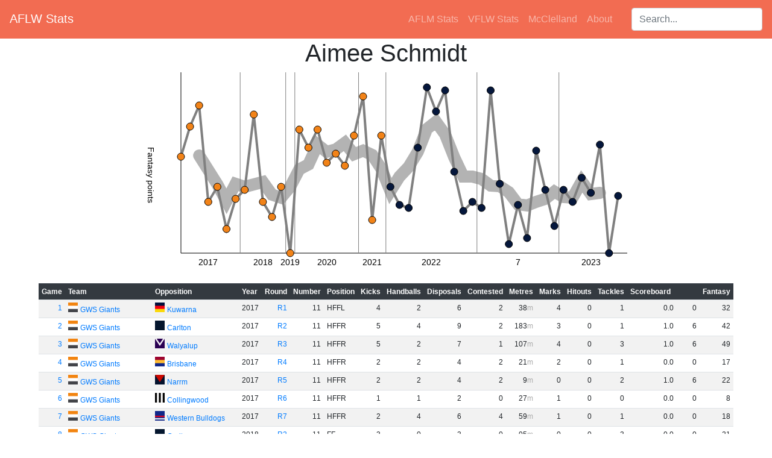

--- FILE ---
content_type: text/html; charset=utf-8
request_url: https://aflwstats.com/player/Aimee_Schmidt
body_size: 7881
content:
<!DOCTYPE html>
<html lang="en">
    <head>
        <meta charset="utf-8"/>
        <title>AFLW Stats - Aimee Schmidt</title>
        <link rel="stylesheet" href="https://stackpath.bootstrapcdn.com/bootstrap/4.4.1/css/bootstrap.min.css" integrity="sha384-Vkoo8x4CGsO3+Hhxv8T/Q5PaXtkKtu6ug5TOeNV6gBiFeWPGFN9MuhOf23Q9Ifjh" crossorigin="anonymous">
        <script src="https://cdnjs.cloudflare.com/ajax/libs/jquery/3.5.1/jquery.min.js" integrity="sha512-bLT0Qm9VnAYZDflyKcBaQ2gg0hSYNQrJ8RilYldYQ1FxQYoCLtUjuuRuZo+fjqhx/qtq/1itJ0C2ejDxltZVFg==" crossorigin="anonymous"></script>
        <script src="https://cdnjs.cloudflare.com/ajax/libs/popper.js/2.5.4/umd/popper.min.js" integrity="sha512-7yA/d79yIhHPvcrSiB8S/7TyX0OxlccU8F/kuB8mHYjLlF1MInPbEohpoqfz0AILoq5hoD7lELZAYYHbyeEjag==" crossorigin="anonymous"></script>
        <script src="https://stackpath.bootstrapcdn.com/bootstrap/4.4.1/js/bootstrap.min.js" integrity="sha384-wfSDF2E50Y2D1uUdj0O3uMBJnjuUD4Ih7YwaYd1iqfktj0Uod8GCExl3Og8ifwB6" crossorigin="anonymous"></script>
        <link rel="stylesheet" href="https://cdnjs.cloudflare.com/ajax/libs/jqueryui/1.12.1/jquery-ui.min.css" integrity="sha512-aOG0c6nPNzGk+5zjwyJaoRUgCdOrfSDhmMID2u4+OIslr0GjpLKo7Xm0Ao3xmpM4T8AmIouRkqwj1nrdVsLKEQ==" crossorigin="anonymous" />
        <script src="https://cdnjs.cloudflare.com/ajax/libs/jqueryui/1.12.1/jquery-ui.min.js" integrity="sha512-uto9mlQzrs59VwILcLiRYeLKPPbS/bT71da/OEBYEwcdNUk8jYIy+D176RYoop1Da+f9mvkYrmj5MCLZWEtQuA==" crossorigin="anonymous"></script>
        <script src="/static/scripts.js?v=2"></script>
        <script src="/static/sort.js?v=2"></script>
        <link rel="stylesheet" href="/static/css/style.css?id=874dc35d-f89e-4568-891e-7b9911c9bc46" />
        <link rel="stylesheet" href="/static/css/weather-icons.min.css" />
        <link rel="icon" type="image/png" href="/static/favicon.png" />
        <meta name="keywords" content="AFL, A.F.L., AFLW, A.F.L.W., AFL, AFL Womens, aussie rules, australian rules, football, stats, australian football league, adelaide crows, brisbane lions, carlton blues, collingwood magpies, fremantle dockers, gold coast suns, geelong cats, greater western sydney giants, GWS Giants, north melbourne kangaroos, melbourne demons, richmond tigers, st kilda saints, western bulldogs, west coast eagles, VFLW, VFL Womens, VFL">
        <meta property="og:site_name" content="AFLW Stats" />
        <meta property="og:title" content="AFLW Stats - Aimee Schmidt" />
        <meta property="og:image" content="/static/favicon.png" />
        <meta property="og:image:width" content="32" />
        <meta property="og:image:height" content="32" />
	</head>
	<body>
        <nav class="navbar navbar-expand-lg navbar-dark" style="background-color:#f26c52">
            <h2 class="mr-auto"><a class="navbar-brand" href="/">AFLW Stats</a></h2>
            <ul class="navbar-nav mr-4">
                <li class="nav-item"><a href="https://aflmstats.com" class="nav-link">AFLM Stats</a></li><li class="nav-item"><a href="https://vfl.aflwstats.com" class="nav-link">VFLW Stats</a></li><li class="nav-item"><a href="https://mcclelland.aflwstats.com" class="nav-link">McClelland</a></li>
                <li class="nav-item"><a href="/about" class="nav-link">About</a></li>
            </ul>
            <div class="navbar-nav ui-widget">
                <label for="player-search" class="sr-only">Search players:</label>
                <input class="form-control" id="player-search" type="search" placeholder="Search..."/>
            </div>
        </nav>

<h1 class="text-center">Aimee Schmidt</h1>
<div class="text-center">
<svg width="800" height="350">
    <line x1="60" x2="60" y1="0" y2="300" class="graph-major"/>
    <line x1="60" x2="800" y1="300" y2="300" class="graph-major"/>
    <text x="10" y="175" class="graph-ytitle">Fantasy points</text>
    <text x="105.3" y="320" class="graph-title">2017</text><line x1="158.2" x2="158.2" y1="0" y2="300" class="graph-minor"/>
    <text x="195.9" y="320" class="graph-title">2018</text><line x1="233.7" x2="233.7" y1="0" y2="300" class="graph-minor"/>
    <text x="241.2" y="320" class="graph-title">2019</text><line x1="248.8" x2="248.8" y1="0" y2="300" class="graph-minor"/>
    <text x="301.6" y="320" class="graph-title">2020</text><line x1="354.5" x2="354.5" y1="0" y2="300" class="graph-minor"/>
    <text x="377.1" y="320" class="graph-title">2021</text><line x1="399.8" x2="399.8" y1="0" y2="300" class="graph-minor"/>
    <text x="475.3" y="320" class="graph-title">2022</text><line x1="550.8" x2="550.8" y1="0" y2="300" class="graph-minor"/>
    <text x="618.8" y="320" class="graph-title">7</text><line x1="686.7" x2="686.7" y1="0" y2="300" class="graph-minor"/>
    <text x="739.6" y="320" class="graph-title">2023</text>
    <polyline points="90.2,138.0 105.3,162.0 120.4,186.0 135.5,214.0 150.6,185.0 165.7,190.0 180.8,186.0 195.9,182.0 211.0,203.0 226.1,208.0 241.2,190.0 256.3,161.0 271.4,153.0 286.5,120.0 301.6,132.0 316.7,128.0 331.8,117.0 346.9,136.0 362.0,130.0 377.1,137.0 392.2,160.0 407.3,197.0 422.4,173.0 437.6,157.0 452.7,132.0 467.8,94.0 482.9,82.0 498.0,103.0 513.1,141.0 528.2,173.0 543.3,173.0 558.4,177.0 573.5,188.0 588.6,189.0 603.7,199.0 618.8,219.0 633.9,221.0 649.0,215.0 664.1,210.0 679.2,198.0 694.3,207.0 709.4,208.0 724.5,181.0 739.6,202.0 754.7,200.0 " class="graph-window"/>
    <polyline points="60.0,140.0 75.1,90.0 90.2,55.0 105.3,215.0 120.4,190.0 135.5,260.0 150.6,210.0 165.7,195.0 180.8,70.0 195.9,215.0 211.0,240.0 226.1,190.0 241.2,300.0 256.3,95.0 271.4,125.0 286.5,95.0 301.6,150.0 316.7,135.0 331.8,155.0 346.9,105.0 362.0,40.0 377.1,245.0 392.2,105.0 407.3,190.0 422.4,220.0 437.6,225.0 452.7,125.0 467.8,25.0 482.9,65.0 498.0,30.0 513.1,165.0 528.2,230.0 543.3,215.0 558.4,225.0 573.5,30.0 588.6,185.0 603.7,285.0 618.8,220.0 633.9,275.0 649.0,130.0 664.1,195.0 679.2,255.0 694.3,195.0 709.4,215.0 724.5,175.0 739.6,200.0 754.7,120.0 769.8,300.0 784.9,205.0 " class="graph-line"/>
    <a href="/game/2017-1-ade-gws"><circle cx="60.0" cy="140.0" r="6" class="graph-point" style="fill:#f28318;"><title>Round 1 2017: 32</title></circle></a>
    <a href="/game/2017-2-car-gws"><circle cx="75.1" cy="90.0" r="6" class="graph-point" style="fill:#f28318;"><title>Round 2 2017: 42</title></circle></a>
    <a href="/game/2017-3-gws-fre"><circle cx="90.2" cy="55.0" r="6" class="graph-point" style="fill:#f28318;"><title>Round 3 2017: 49</title></circle></a>
    <a href="/game/2017-4-brl-gws"><circle cx="105.3" cy="215.0" r="6" class="graph-point" style="fill:#f28318;"><title>Round 4 2017: 17</title></circle></a>
    <a href="/game/2017-5-gws-mel"><circle cx="120.4" cy="190.0" r="6" class="graph-point" style="fill:#f28318;"><title>Round 5 2017: 22</title></circle></a>
    <a href="/game/2017-6-col-gws"><circle cx="135.5" cy="260.0" r="6" class="graph-point" style="fill:#f28318;"><title>Round 6 2017: 8</title></circle></a>
    <a href="/game/2017-7-gws-wbd"><circle cx="150.6" cy="210.0" r="6" class="graph-point" style="fill:#f28318;"><title>Round 7 2017: 18</title></circle></a>
    <a href="/game/2018-2-gws-car"><circle cx="165.7" cy="195.0" r="6" class="graph-point" style="fill:#f28318;"><title>Round 2 2018: 21</title></circle></a>
    <a href="/game/2018-3-col-gws"><circle cx="180.8" cy="70.0" r="6" class="graph-point" style="fill:#f28318;"><title>Round 3 2018: 46</title></circle></a>
    <a href="/game/2018-4-gws-ade"><circle cx="195.9" cy="215.0" r="6" class="graph-point" style="fill:#f28318;"><title>Round 4 2018: 17</title></circle></a>
    <a href="/game/2018-5-fre-gws"><circle cx="211.0" cy="240.0" r="6" class="graph-point" style="fill:#f28318;"><title>Round 5 2018: 12</title></circle></a>
    <a href="/game/2018-6-gws-wbd"><circle cx="226.1" cy="190.0" r="6" class="graph-point" style="fill:#f28318;"><title>Round 6 2018: 22</title></circle></a>
    <a href="/game/2019-1-brl-gws"><circle cx="241.2" cy="300.0" r="6" class="graph-point" style="fill:#f28318;"><title>Round 1 2019: 0</title></circle></a>
    <a href="/game/2020-1-gws-gcs"><circle cx="256.3" cy="95.0" r="6" class="graph-point" style="fill:#f28318;"><title>Round 1 2020: 41</title></circle></a>
    <a href="/game/2020-2-kan-gws"><circle cx="271.4" cy="125.0" r="6" class="graph-point" style="fill:#f28318;"><title>Round 2 2020: 35</title></circle></a>
    <a href="/game/2020-3-gws-wce"><circle cx="286.5" cy="95.0" r="6" class="graph-point" style="fill:#f28318;"><title>Round 3 2020: 41</title></circle></a>
    <a href="/game/2020-4-brl-gws"><circle cx="301.6" cy="150.0" r="6" class="graph-point" style="fill:#f28318;"><title>Round 4 2020: 30</title></circle></a>
    <a href="/game/2020-5-gws-ric"><circle cx="316.7" cy="135.0" r="6" class="graph-point" style="fill:#f28318;"><title>Round 5 2020: 33</title></circle></a>
    <a href="/game/2020-6-ade-gws"><circle cx="331.8" cy="155.0" r="6" class="graph-point" style="fill:#f28318;"><title>Round 6 2020: 29</title></circle></a>
    <a href="/game/2020-sf-gws-mel"><circle cx="346.9" cy="105.0" r="6" class="graph-point" style="fill:#f28318;"><title>Semi Finals 2020: 39</title></circle></a>
    <a href="/game/2021-1-fre-gws"><circle cx="362.0" cy="40.0" r="6" class="graph-point" style="fill:#f28318;"><title>Round 1 2021: 52</title></circle></a>
    <a href="/game/2021-2-gws-ade"><circle cx="377.1" cy="245.0" r="6" class="graph-point" style="fill:#f28318;"><title>Round 2 2021: 11</title></circle></a>
    <a href="/game/2021-6-gws-brl"><circle cx="392.2" cy="105.0" r="6" class="graph-point" style="fill:#f28318;"><title>Round 6 2021: 39</title></circle></a>
    <a href="/game/2022-1-fre-wce"><circle cx="407.3" cy="190.0" r="6" class="graph-point" style="fill:#05173c;"><title>Round 1 2022: 22</title></circle></a>
    <a href="/game/2022-2-wce-gcs"><circle cx="422.4" cy="220.0" r="6" class="graph-point" style="fill:#05173c;"><title>Round 2 2022: 16</title></circle></a>
    <a href="/game/2022-3-wce-ade"><circle cx="437.6" cy="225.0" r="6" class="graph-point" style="fill:#05173c;"><title>Round 3 2022: 15</title></circle></a>
    <a href="/game/2022-4-stk-wce"><circle cx="452.7" cy="125.0" r="6" class="graph-point" style="fill:#05173c;"><title>Round 4 2022: 35</title></circle></a>
    <a href="/game/2022-5-gee-wce"><circle cx="467.8" cy="25.0" r="6" class="graph-point" style="fill:#05173c;"><title>Round 5 2022: 55</title></circle></a>
    <a href="/game/2022-6-wce-col"><circle cx="482.9" cy="65.0" r="6" class="graph-point" style="fill:#05173c;"><title>Round 6 2022: 47</title></circle></a>
    <a href="/game/2022-7-wce-ric"><circle cx="498.0" cy="30.0" r="6" class="graph-point" style="fill:#05173c;"><title>Round 7 2022: 54</title></circle></a>
    <a href="/game/2022-8-wce-brl"><circle cx="513.1" cy="165.0" r="6" class="graph-point" style="fill:#05173c;"><title>Round 8 2022: 27</title></circle></a>
    <a href="/game/2022-9-wce-wbd"><circle cx="528.2" cy="230.0" r="6" class="graph-point" style="fill:#05173c;"><title>Round 9 2022: 14</title></circle></a>
    <a href="/game/2022-10-kan-wce"><circle cx="543.3" cy="215.0" r="6" class="graph-point" style="fill:#05173c;"><title>Round 10 2022: 17</title></circle></a>
    <a href="/game/7-1-wce-pta"><circle cx="558.4" cy="225.0" r="6" class="graph-point" style="fill:#05173c;"><title>Round 1 7: 15</title></circle></a>
    <a href="/game/7-3-wce-ess"><circle cx="573.5" cy="30.0" r="6" class="graph-point" style="fill:#05173c;"><title>Round 3 7: 54</title></circle></a>
    <a href="/game/7-4-gws-wce"><circle cx="588.6" cy="185.0" r="6" class="graph-point" style="fill:#05173c;"><title>Round 4 7: 23</title></circle></a>
    <a href="/game/7-5-wce-fre"><circle cx="603.7" cy="285.0" r="6" class="graph-point" style="fill:#05173c;"><title>Round 5 7: 3</title></circle></a>
    <a href="/game/7-6-haw-wce"><circle cx="618.8" cy="220.0" r="6" class="graph-point" style="fill:#05173c;"><title>Round 6 7: 16</title></circle></a>
    <a href="/game/7-7-wce-ric"><circle cx="633.9" cy="275.0" r="6" class="graph-point" style="fill:#05173c;"><title>Round 7 7: 5</title></circle></a>
    <a href="/game/7-8-gee-wce"><circle cx="649.0" cy="130.0" r="6" class="graph-point" style="fill:#05173c;"><title>Round 8 7: 34</title></circle></a>
    <a href="/game/7-9-wce-wbd"><circle cx="664.1" cy="195.0" r="6" class="graph-point" style="fill:#05173c;"><title>Round 9 7: 21</title></circle></a>
    <a href="/game/7-10-mel-wce"><circle cx="679.2" cy="255.0" r="6" class="graph-point" style="fill:#05173c;"><title>Round 10 7: 9</title></circle></a>
    <a href="/game/2023-3-wce-car"><circle cx="694.3" cy="195.0" r="6" class="graph-point" style="fill:#05173c;"><title>Round 3 2023: 21</title></circle></a>
    <a href="/game/2023-4-syd-wce"><circle cx="709.4" cy="215.0" r="6" class="graph-point" style="fill:#05173c;"><title>Round 4 2023: 17</title></circle></a>
    <a href="/game/2023-5-wce-pta"><circle cx="724.5" cy="175.0" r="6" class="graph-point" style="fill:#05173c;"><title>Round 5 2023: 25</title></circle></a>
    <a href="/game/2023-6-gws-wce"><circle cx="739.6" cy="200.0" r="6" class="graph-point" style="fill:#05173c;"><title>Round 6 2023: 20</title></circle></a>
    <a href="/game/2023-7-wce-mel"><circle cx="754.7" cy="120.0" r="6" class="graph-point" style="fill:#05173c;"><title>Round 7 2023: 36</title></circle></a>
    <a href="/game/2023-8-ess-wce"><circle cx="769.8" cy="300.0" r="6" class="graph-point" style="fill:#05173c;"><title>Round 8 2023: 0</title></circle></a>
    <a href="/game/2023-10-wce-ade"><circle cx="784.9" cy="205.0" r="6" class="graph-point" style="fill:#05173c;"><title>Round 10 2023: 19</title></circle></a>
</svg>
</div>
<table class="table table-sm table-striped w-auto mx-auto add-footer" data-sortable>
    <thead class="thead-dark sticky-top"><tr>
        <th data-sorted="true" data-sorted-direction="ascending" data-footer="count">Game</th>
        <th class="team">Team</th>
        <th class="team">Opposition</th>
        <th data-sortable="true" data-field="year">Year</th>
        <th>Round</th>
        <th>Number</th>
        <th>Position</th>
        <th data-footer="sum">Kicks</th>
        <th data-footer="sum">Handballs</th>
        <th data-footer="sum">Disposals</th>
        <th data-footer="sum">Contested</th>
        <th data-footer="sum" data-footerclass="metres">Metres</th>
        <th data-footer="sum">Marks</th>
        <th data-footer="sum">Hitouts</th>
        <th data-footer="sum">Tackles</th>
        <th data-footer="score">Scoreboard</th>
        <th data-footer="sum">Fantasy</th>
    </tr></thead>
    <tbody>
        <tr>
            <td class="numeric"><a href="/game/2017-1-ade-gws">1</a></td>
            <td><a href="/team/gws" class="i_gws">GWS Giants</a></td>
            <td><a href="/team/ade" class="i_ade">Kuwarna</a></td>
            <td class="numeric">2017</td>
            <td class="numeric" data-value="1"><a href="/season/2017#1">R1</a></td>
            <td class="numeric">11</td>
            <td data-value="12">HFFL</td>
            <td class="numeric">4</td>
            <td class="numeric">2</td>
            <td class="numeric">6</td>
            <td class="numeric">2</td>
            <td class="numeric metres">38</td>
            
            <td class="numeric">4</td>
            <td class="numeric">0</td>
            <td class="numeric">1</td>
            <td class="score-breakdown" data-value="0"><span class="gl">0</span>.<span class="bh">0</span> <span class="sc">0</span></td>
            <td class="numeric">32</td>
        </tr>
        <tr>
            <td class="numeric"><a href="/game/2017-2-car-gws">2</a></td>
            <td><a href="/team/gws" class="i_gws">GWS Giants</a></td>
            <td><a href="/team/car" class="i_car">Carlton</a></td>
            <td class="numeric">2017</td>
            <td class="numeric" data-value="2"><a href="/season/2017#2">R2</a></td>
            <td class="numeric">11</td>
            <td data-value="14">HFFR</td>
            <td class="numeric">5</td>
            <td class="numeric">4</td>
            <td class="numeric">9</td>
            <td class="numeric">2</td>
            <td class="numeric metres">183</td>
            
            <td class="numeric">3</td>
            <td class="numeric">0</td>
            <td class="numeric">1</td>
            <td class="score-breakdown" data-value="6"><span class="gl">1</span>.<span class="bh">0</span> <span class="sc">6</span></td>
            <td class="numeric">42</td>
        </tr>
        <tr>
            <td class="numeric"><a href="/game/2017-3-gws-fre">3</a></td>
            <td><a href="/team/gws" class="i_gws">GWS Giants</a></td>
            <td><a href="/team/fre" class="i_fre">Walyalup</a></td>
            <td class="numeric">2017</td>
            <td class="numeric" data-value="3"><a href="/season/2017#3">R3</a></td>
            <td class="numeric">11</td>
            <td data-value="14">HFFR</td>
            <td class="numeric">5</td>
            <td class="numeric">2</td>
            <td class="numeric">7</td>
            <td class="numeric">1</td>
            <td class="numeric metres">107</td>
            
            <td class="numeric">4</td>
            <td class="numeric">0</td>
            <td class="numeric">3</td>
            <td class="score-breakdown" data-value="6"><span class="gl">1</span>.<span class="bh">0</span> <span class="sc">6</span></td>
            <td class="numeric">49</td>
        </tr>
        <tr>
            <td class="numeric"><a href="/game/2017-4-brl-gws">4</a></td>
            <td><a href="/team/gws" class="i_gws">GWS Giants</a></td>
            <td><a href="/team/brl" class="i_brl">Brisbane</a></td>
            <td class="numeric">2017</td>
            <td class="numeric" data-value="4"><a href="/season/2017#4">R4</a></td>
            <td class="numeric">11</td>
            <td data-value="14">HFFR</td>
            <td class="numeric">2</td>
            <td class="numeric">2</td>
            <td class="numeric">4</td>
            <td class="numeric">2</td>
            <td class="numeric metres">21</td>
            
            <td class="numeric">2</td>
            <td class="numeric">0</td>
            <td class="numeric">1</td>
            <td class="score-breakdown" data-value="0"><span class="gl">0</span>.<span class="bh">0</span> <span class="sc">0</span></td>
            <td class="numeric">17</td>
        </tr>
        <tr>
            <td class="numeric"><a href="/game/2017-5-gws-mel">5</a></td>
            <td><a href="/team/gws" class="i_gws">GWS Giants</a></td>
            <td><a href="/team/mel" class="i_mel">Narrm</a></td>
            <td class="numeric">2017</td>
            <td class="numeric" data-value="5"><a href="/season/2017#5">R5</a></td>
            <td class="numeric">11</td>
            <td data-value="14">HFFR</td>
            <td class="numeric">2</td>
            <td class="numeric">2</td>
            <td class="numeric">4</td>
            <td class="numeric">2</td>
            <td class="numeric metres">9</td>
            
            <td class="numeric">0</td>
            <td class="numeric">0</td>
            <td class="numeric">2</td>
            <td class="score-breakdown" data-value="6"><span class="gl">1</span>.<span class="bh">0</span> <span class="sc">6</span></td>
            <td class="numeric">22</td>
        </tr>
        <tr>
            <td class="numeric"><a href="/game/2017-6-col-gws">6</a></td>
            <td><a href="/team/gws" class="i_gws">GWS Giants</a></td>
            <td><a href="/team/col" class="i_col">Collingwood</a></td>
            <td class="numeric">2017</td>
            <td class="numeric" data-value="6"><a href="/season/2017#6">R6</a></td>
            <td class="numeric">11</td>
            <td data-value="14">HFFR</td>
            <td class="numeric">1</td>
            <td class="numeric">1</td>
            <td class="numeric">2</td>
            <td class="numeric">0</td>
            <td class="numeric metres">27</td>
            
            <td class="numeric">1</td>
            <td class="numeric">0</td>
            <td class="numeric">0</td>
            <td class="score-breakdown" data-value="0"><span class="gl">0</span>.<span class="bh">0</span> <span class="sc">0</span></td>
            <td class="numeric">8</td>
        </tr>
        <tr>
            <td class="numeric"><a href="/game/2017-7-gws-wbd">7</a></td>
            <td><a href="/team/gws" class="i_gws">GWS Giants</a></td>
            <td><a href="/team/wbd" class="i_wbd">Western Bulldogs</a></td>
            <td class="numeric">2017</td>
            <td class="numeric" data-value="7"><a href="/season/2017#7">R7</a></td>
            <td class="numeric">11</td>
            <td data-value="14">HFFR</td>
            <td class="numeric">2</td>
            <td class="numeric">4</td>
            <td class="numeric">6</td>
            <td class="numeric">4</td>
            <td class="numeric metres">59</td>
            
            <td class="numeric">1</td>
            <td class="numeric">0</td>
            <td class="numeric">1</td>
            <td class="score-breakdown" data-value="0"><span class="gl">0</span>.<span class="bh">0</span> <span class="sc">0</span></td>
            <td class="numeric">18</td>
        </tr>
        <tr>
            <td class="numeric"><a href="/game/2018-2-gws-car">8</a></td>
            <td><a href="/team/gws" class="i_gws">GWS Giants</a></td>
            <td><a href="/team/car" class="i_car">Carlton</a></td>
            <td class="numeric">2018</td>
            <td class="numeric" data-value="2"><a href="/season/2018#2">R2</a></td>
            <td class="numeric">11</td>
            <td data-value="16">FF</td>
            <td class="numeric">3</td>
            <td class="numeric">0</td>
            <td class="numeric">3</td>
            <td class="numeric">0</td>
            <td class="numeric metres">95</td>
            
            <td class="numeric">0</td>
            <td class="numeric">0</td>
            <td class="numeric">3</td>
            <td class="score-breakdown" data-value="0"><span class="gl">0</span>.<span class="bh">0</span> <span class="sc">0</span></td>
            <td class="numeric">21</td>
        </tr>
        <tr>
            <td class="numeric"><a href="/game/2018-3-col-gws">9</a></td>
            <td><a href="/team/gws" class="i_gws">GWS Giants</a></td>
            <td><a href="/team/col" class="i_col">Collingwood</a></td>
            <td class="numeric">2018</td>
            <td class="numeric" data-value="3"><a href="/season/2018#3">R3</a></td>
            <td class="numeric">11</td>
            <td data-value="18">INT</td>
            <td class="numeric">5</td>
            <td class="numeric">1</td>
            <td class="numeric">6</td>
            <td class="numeric">2</td>
            <td class="numeric metres">0</td>
            
            <td class="numeric">0</td>
            <td class="numeric">0</td>
            <td class="numeric">4</td>
            <td class="score-breakdown" data-value="13"><span class="gl">2</span>.<span class="bh">1</span> <span class="sc">13</span></td>
            <td class="numeric">46</td>
        </tr>
        <tr>
            <td class="numeric"><a href="/game/2018-4-gws-ade">10</a></td>
            <td><a href="/team/gws" class="i_gws">GWS Giants</a></td>
            <td><a href="/team/ade" class="i_ade">Kuwarna</a></td>
            <td class="numeric">2018</td>
            <td class="numeric" data-value="4"><a href="/season/2018#4">R4</a></td>
            <td class="numeric">11</td>
            <td data-value="18">INT</td>
            <td class="numeric">4</td>
            <td class="numeric">0</td>
            <td class="numeric">4</td>
            <td class="numeric">3</td>
            <td class="numeric metres">146</td>
            
            <td class="numeric">0</td>
            <td class="numeric">0</td>
            <td class="numeric">1</td>
            <td class="score-breakdown" data-value="1"><span class="gl">0</span>.<span class="bh">1</span> <span class="sc">1</span></td>
            <td class="numeric">17</td>
        </tr>
        <tr>
            <td class="numeric"><a href="/game/2018-5-fre-gws">11</a></td>
            <td><a href="/team/gws" class="i_gws">GWS Giants</a></td>
            <td><a href="/team/fre" class="i_fre">Walyalup</a></td>
            <td class="numeric">2018</td>
            <td class="numeric" data-value="5"><a href="/season/2018#5">R5</a></td>
            <td class="numeric">11</td>
            <td data-value="18">INT</td>
            <td class="numeric">4</td>
            <td class="numeric">1</td>
            <td class="numeric">5</td>
            <td class="numeric">3</td>
            <td class="numeric metres">132</td>
            
            <td class="numeric">0</td>
            <td class="numeric">0</td>
            <td class="numeric">0</td>
            <td class="score-breakdown" data-value="1"><span class="gl">0</span>.<span class="bh">1</span> <span class="sc">1</span></td>
            <td class="numeric">12</td>
        </tr>
        <tr>
            <td class="numeric"><a href="/game/2018-6-gws-wbd">12</a></td>
            <td><a href="/team/gws" class="i_gws">GWS Giants</a></td>
            <td><a href="/team/wbd" class="i_wbd">Western Bulldogs</a></td>
            <td class="numeric">2018</td>
            <td class="numeric" data-value="6"><a href="/season/2018#6">R6</a></td>
            <td class="numeric">11</td>
            <td data-value="18">INT</td>
            <td class="numeric">4</td>
            <td class="numeric">0</td>
            <td class="numeric">4</td>
            <td class="numeric">3</td>
            <td class="numeric metres">52</td>
            
            <td class="numeric">1</td>
            <td class="numeric">0</td>
            <td class="numeric">1</td>
            <td class="score-breakdown" data-value="6"><span class="gl">1</span>.<span class="bh">0</span> <span class="sc">6</span></td>
            <td class="numeric">22</td>
        </tr>
        <tr>
            <td class="numeric"><a href="/game/2019-1-brl-gws">13</a></td>
            <td><a href="/team/gws" class="i_gws">GWS Giants</a></td>
            <td><a href="/team/brl" class="i_brl">Brisbane</a></td>
            <td class="numeric">2019</td>
            <td class="numeric" data-value="1"><a href="/season/2019#1">R1</a></td>
            <td class="numeric">11</td>
            <td data-value="1">FB</td>
            <td class="numeric">0</td>
            <td class="numeric">0</td>
            <td class="numeric">0</td>
            <td class="numeric">0</td>
            <td class="numeric metres">0</td>
            
            <td class="numeric">0</td>
            <td class="numeric">0</td>
            <td class="numeric">0</td>
            <td class="score-breakdown" data-value="0"><span class="gl">0</span>.<span class="bh">0</span> <span class="sc">0</span></td>
            <td class="numeric">0</td>
        </tr>
        <tr>
            <td class="numeric"><a href="/game/2020-1-gws-gcs">14</a></td>
            <td><a href="/team/gws" class="i_gws">GWS Giants</a></td>
            <td><a href="/team/gcs" class="i_gcs">Gold Coast</a></td>
            <td class="numeric">2020</td>
            <td class="numeric" data-value="1"><a href="/season/2020#1">R1</a></td>
            <td class="numeric">11</td>
            <td data-value="18">INT</td>
            <td class="numeric">5</td>
            <td class="numeric">1</td>
            <td class="numeric">6</td>
            <td class="numeric">2</td>
            <td class="numeric metres">124</td>
            
            <td class="numeric">3</td>
            <td class="numeric">0</td>
            <td class="numeric">2</td>
            <td class="score-breakdown" data-value="7"><span class="gl">1</span>.<span class="bh">1</span> <span class="sc">7</span></td>
            <td class="numeric">41</td>
        </tr>
        <tr>
            <td class="numeric"><a href="/game/2020-2-kan-gws">15</a></td>
            <td><a href="/team/gws" class="i_gws">GWS Giants</a></td>
            <td><a href="/team/kan" class="i_kan">North Melbourne</a></td>
            <td class="numeric">2020</td>
            <td class="numeric" data-value="2"><a href="/season/2020#2">R2</a></td>
            <td class="numeric">11</td>
            <td data-value="12">HFFL</td>
            <td class="numeric">5</td>
            <td class="numeric">4</td>
            <td class="numeric">9</td>
            <td class="numeric">7</td>
            <td class="numeric metres">79</td>
            
            <td class="numeric">2</td>
            <td class="numeric">0</td>
            <td class="numeric">1</td>
            <td class="score-breakdown" data-value="1"><span class="gl">0</span>.<span class="bh">1</span> <span class="sc">1</span></td>
            <td class="numeric">35</td>
        </tr>
        <tr>
            <td class="numeric"><a href="/game/2020-3-gws-wce">16</a></td>
            <td><a href="/team/gws" class="i_gws">GWS Giants</a></td>
            <td><a href="/team/wce" class="i_wce">Waalitj Marawar</a></td>
            <td class="numeric">2020</td>
            <td class="numeric" data-value="3"><a href="/season/2020#3">R3</a></td>
            <td class="numeric">11</td>
            <td data-value="18">INT</td>
            <td class="numeric">6</td>
            <td class="numeric">4</td>
            <td class="numeric">10</td>
            <td class="numeric">4</td>
            <td class="numeric metres">184</td>
            
            <td class="numeric">3</td>
            <td class="numeric">0</td>
            <td class="numeric">2</td>
            <td class="score-breakdown" data-value="0"><span class="gl">0</span>.<span class="bh">0</span> <span class="sc">0</span></td>
            <td class="numeric">41</td>
        </tr>
        <tr>
            <td class="numeric"><a href="/game/2020-4-brl-gws">17</a></td>
            <td><a href="/team/gws" class="i_gws">GWS Giants</a></td>
            <td><a href="/team/brl" class="i_brl">Brisbane</a></td>
            <td class="numeric">2020</td>
            <td class="numeric" data-value="4"><a href="/season/2020#4">R4</a></td>
            <td class="numeric">11</td>
            <td data-value="18">INT</td>
            <td class="numeric">4</td>
            <td class="numeric">1</td>
            <td class="numeric">5</td>
            <td class="numeric">0</td>
            <td class="numeric metres">72</td>
            
            <td class="numeric">2</td>
            <td class="numeric">0</td>
            <td class="numeric">1</td>
            <td class="score-breakdown" data-value="6"><span class="gl">1</span>.<span class="bh">0</span> <span class="sc">6</span></td>
            <td class="numeric">30</td>
        </tr>
        <tr>
            <td class="numeric"><a href="/game/2020-5-gws-ric">18</a></td>
            <td><a href="/team/gws" class="i_gws">GWS Giants</a></td>
            <td><a href="/team/ric" class="i_ric">Richmond</a></td>
            <td class="numeric">2020</td>
            <td class="numeric" data-value="5"><a href="/season/2020#5">R5</a></td>
            <td class="numeric">11</td>
            <td data-value="18">INT</td>
            <td class="numeric">6</td>
            <td class="numeric">2</td>
            <td class="numeric">8</td>
            <td class="numeric">3</td>
            <td class="numeric metres">205</td>
            
            <td class="numeric">2</td>
            <td class="numeric">0</td>
            <td class="numeric">1</td>
            <td class="score-breakdown" data-value="1"><span class="gl">0</span>.<span class="bh">1</span> <span class="sc">1</span></td>
            <td class="numeric">33</td>
        </tr>
        <tr>
            <td class="numeric"><a href="/game/2020-6-ade-gws">19</a></td>
            <td><a href="/team/gws" class="i_gws">GWS Giants</a></td>
            <td><a href="/team/ade" class="i_ade">Kuwarna</a></td>
            <td class="numeric">2020</td>
            <td class="numeric" data-value="6"><a href="/season/2020#6">R6</a></td>
            <td class="numeric">11</td>
            <td data-value="18">INT</td>
            <td class="numeric">5</td>
            <td class="numeric">0</td>
            <td class="numeric">5</td>
            <td class="numeric">0</td>
            <td class="numeric metres">144</td>
            
            <td class="numeric">3</td>
            <td class="numeric">3</td>
            <td class="numeric">1</td>
            <td class="score-breakdown" data-value="0"><span class="gl">0</span>.<span class="bh">0</span> <span class="sc">0</span></td>
            <td class="numeric">29</td>
        </tr>
        <tr>
            <td class="numeric"><a href="/game/2020-sf-gws-mel">20</a></td>
            <td><a href="/team/gws" class="i_gws">GWS Giants</a></td>
            <td><a href="/team/mel" class="i_mel">Narrm</a></td>
            <td class="numeric">2020</td>
            <td class="numeric" data-value="104"><a href="/season/2020#104">SF</a></td>
            <td class="numeric">11</td>
            <td data-value="14">HFFR</td>
            <td class="numeric">6</td>
            <td class="numeric">0</td>
            <td class="numeric">6</td>
            <td class="numeric">4</td>
            <td class="numeric metres">171</td>
            
            <td class="numeric">3</td>
            <td class="numeric">0</td>
            <td class="numeric">3</td>
            <td class="score-breakdown" data-value="8"><span class="gl">1</span>.<span class="bh">2</span> <span class="sc">8</span></td>
            <td class="numeric">39</td>
        </tr>
        <tr>
            <td class="numeric"><a href="/game/2021-1-fre-gws">21</a></td>
            <td><a href="/team/gws" class="i_gws">GWS Giants</a></td>
            <td><a href="/team/fre" class="i_fre">Walyalup</a></td>
            <td class="numeric">2021</td>
            <td class="numeric" data-value="1"><a href="/season/2021#1">R1</a></td>
            <td class="numeric">11</td>
            <td data-value="13">CHF</td>
            <td class="numeric">8</td>
            <td class="numeric">2</td>
            <td class="numeric">10</td>
            <td class="numeric">4</td>
            <td class="numeric metres">246</td>
            
            <td class="numeric">4</td>
            <td class="numeric">0</td>
            <td class="numeric">2</td>
            <td class="score-breakdown" data-value="6"><span class="gl">1</span>.<span class="bh">0</span> <span class="sc">6</span></td>
            <td class="numeric">52</td>
        </tr>
        <tr>
            <td class="numeric"><a href="/game/2021-2-gws-ade">22</a></td>
            <td><a href="/team/gws" class="i_gws">GWS Giants</a></td>
            <td><a href="/team/ade" class="i_ade">Kuwarna</a></td>
            <td class="numeric">2021</td>
            <td class="numeric" data-value="2"><a href="/season/2021#2">R2</a></td>
            <td class="numeric">11</td>
            <td data-value="17">FPR</td>
            <td class="numeric">3</td>
            <td class="numeric">1</td>
            <td class="numeric">4</td>
            <td class="numeric">0</td>
            <td class="numeric metres">89</td>
            
            <td class="numeric">1</td>
            <td class="numeric">0</td>
            <td class="numeric">0</td>
            <td class="score-breakdown" data-value="0"><span class="gl">0</span>.<span class="bh">0</span> <span class="sc">0</span></td>
            <td class="numeric">11</td>
        </tr>
        <tr>
            <td class="numeric"><a href="/game/2021-6-gws-brl">23</a></td>
            <td><a href="/team/gws" class="i_gws">GWS Giants</a></td>
            <td><a href="/team/brl" class="i_brl">Brisbane</a></td>
            <td class="numeric">2021</td>
            <td class="numeric" data-value="6"><a href="/season/2021#6">R6</a></td>
            <td class="numeric">11</td>
            <td data-value="17">FPR</td>
            <td class="numeric">8</td>
            <td class="numeric">2</td>
            <td class="numeric">10</td>
            <td class="numeric">6</td>
            <td class="numeric metres">177</td>
            
            <td class="numeric">5</td>
            <td class="numeric">0</td>
            <td class="numeric">0</td>
            <td class="score-breakdown" data-value="2"><span class="gl">0</span>.<span class="bh">2</span> <span class="sc">2</span></td>
            <td class="numeric">39</td>
        </tr>
        <tr>
            <td class="numeric"><a href="/game/2022-1-fre-wce">24</a></td>
            <td><a href="/team/wce" class="i_wce">Waalitj Marawar</a></td>
            <td><a href="/team/fre" class="i_fre">Walyalup</a></td>
            <td class="numeric">2022</td>
            <td class="numeric" data-value="1"><a href="/season/2022#1">R1</a></td>
            <td class="numeric">7</td>
            <td data-value="13">CHF</td>
            <td class="numeric">4</td>
            <td class="numeric">2</td>
            <td class="numeric">6</td>
            <td class="numeric">5</td>
            <td class="numeric metres">99</td>
            
            <td class="numeric">0</td>
            <td class="numeric">0</td>
            <td class="numeric">0</td>
            <td class="score-breakdown" data-value="6"><span class="gl">1</span>.<span class="bh">0</span> <span class="sc">6</span></td>
            <td class="numeric">22</td>
        </tr>
        <tr>
            <td class="numeric"><a href="/game/2022-2-wce-gcs">25</a></td>
            <td><a href="/team/wce" class="i_wce">Waalitj Marawar</a></td>
            <td><a href="/team/gcs" class="i_gcs">Gold Coast</a></td>
            <td class="numeric">2022</td>
            <td class="numeric" data-value="2"><a href="/season/2022#2">R2</a></td>
            <td class="numeric">7</td>
            <td data-value="13">CHF</td>
            <td class="numeric">1</td>
            <td class="numeric">5</td>
            <td class="numeric">6</td>
            <td class="numeric">5</td>
            <td class="numeric metres">101</td>
            
            <td class="numeric">0</td>
            <td class="numeric">0</td>
            <td class="numeric">1</td>
            <td class="score-breakdown" data-value="1"><span class="gl">0</span>.<span class="bh">1</span> <span class="sc">1</span></td>
            <td class="numeric">16</td>
        </tr>
        <tr>
            <td class="numeric"><a href="/game/2022-3-wce-ade">26</a></td>
            <td><a href="/team/wce" class="i_wce">Waalitj Marawar</a></td>
            <td><a href="/team/ade" class="i_ade">Kuwarna</a></td>
            <td class="numeric">2022</td>
            <td class="numeric" data-value="3"><a href="/season/2022#3">R3</a></td>
            <td class="numeric">7</td>
            <td data-value="13">CHF</td>
            <td class="numeric">2</td>
            <td class="numeric">2</td>
            <td class="numeric">4</td>
            <td class="numeric">3</td>
            <td class="numeric metres">64</td>
            
            <td class="numeric">0</td>
            <td class="numeric">0</td>
            <td class="numeric">1</td>
            <td class="score-breakdown" data-value="6"><span class="gl">1</span>.<span class="bh">0</span> <span class="sc">6</span></td>
            <td class="numeric">15</td>
        </tr>
        <tr>
            <td class="numeric"><a href="/game/2022-4-stk-wce">27</a></td>
            <td><a href="/team/wce" class="i_wce">Waalitj Marawar</a></td>
            <td><a href="/team/stk" class="i_stk">Euro-Yroke</a></td>
            <td class="numeric">2022</td>
            <td class="numeric" data-value="4"><a href="/season/2022#4">R4</a></td>
            <td class="numeric">7</td>
            <td data-value="14">HFFR</td>
            <td class="numeric">5</td>
            <td class="numeric">1</td>
            <td class="numeric">6</td>
            <td class="numeric">4</td>
            <td class="numeric metres">174</td>
            
            <td class="numeric">2</td>
            <td class="numeric">0</td>
            <td class="numeric">2</td>
            <td class="score-breakdown" data-value="7"><span class="gl">1</span>.<span class="bh">1</span> <span class="sc">7</span></td>
            <td class="numeric">35</td>
        </tr>
        <tr>
            <td class="numeric"><a href="/game/2022-5-gee-wce">28</a></td>
            <td><a href="/team/wce" class="i_wce">Waalitj Marawar</a></td>
            <td><a href="/team/gee" class="i_gee">Geelong</a></td>
            <td class="numeric">2022</td>
            <td class="numeric" data-value="5"><a href="/season/2022#5">R5</a></td>
            <td class="numeric">7</td>
            <td data-value="13">CHF</td>
            <td class="numeric">7</td>
            <td class="numeric">2</td>
            <td class="numeric">9</td>
            <td class="numeric">6</td>
            <td class="numeric metres">199</td>
            
            <td class="numeric">4</td>
            <td class="numeric">0</td>
            <td class="numeric">3</td>
            <td class="score-breakdown" data-value="9"><span class="gl">1</span>.<span class="bh">3</span> <span class="sc">9</span></td>
            <td class="numeric">55</td>
        </tr>
        <tr>
            <td class="numeric"><a href="/game/2022-6-wce-col">29</a></td>
            <td><a href="/team/wce" class="i_wce">Waalitj Marawar</a></td>
            <td><a href="/team/col" class="i_col">Collingwood</a></td>
            <td class="numeric">2022</td>
            <td class="numeric" data-value="6"><a href="/season/2022#6">R6</a></td>
            <td class="numeric">7</td>
            <td data-value="12">HFFL</td>
            <td class="numeric">8</td>
            <td class="numeric">1</td>
            <td class="numeric">9</td>
            <td class="numeric">4</td>
            <td class="numeric metres">232</td>
            
            <td class="numeric">6</td>
            <td class="numeric">0</td>
            <td class="numeric">0</td>
            <td class="score-breakdown" data-value="3"><span class="gl">0</span>.<span class="bh">3</span> <span class="sc">3</span></td>
            <td class="numeric">47</td>
        </tr>
        <tr>
            <td class="numeric"><a href="/game/2022-7-wce-ric">30</a></td>
            <td><a href="/team/wce" class="i_wce">Waalitj Marawar</a></td>
            <td><a href="/team/ric" class="i_ric">Richmond</a></td>
            <td class="numeric">2022</td>
            <td class="numeric" data-value="7"><a href="/season/2022#7">R7</a></td>
            <td class="numeric">7</td>
            <td data-value="12">HFFL</td>
            <td class="numeric">10</td>
            <td class="numeric">2</td>
            <td class="numeric">12</td>
            <td class="numeric">5</td>
            <td class="numeric metres">233</td>
            
            <td class="numeric">2</td>
            <td class="numeric">0</td>
            <td class="numeric">0</td>
            <td class="score-breakdown" data-value="18"><span class="gl">3</span>.<span class="bh">0</span> <span class="sc">18</span></td>
            <td class="numeric">54</td>
        </tr>
        <tr>
            <td class="numeric"><a href="/game/2022-8-wce-brl">31</a></td>
            <td><a href="/team/wce" class="i_wce">Waalitj Marawar</a></td>
            <td><a href="/team/brl" class="i_brl">Brisbane</a></td>
            <td class="numeric">2022</td>
            <td class="numeric" data-value="8"><a href="/season/2022#8">R8</a></td>
            <td class="numeric">7</td>
            <td data-value="9">WL</td>
            <td class="numeric">5</td>
            <td class="numeric">2</td>
            <td class="numeric">7</td>
            <td class="numeric">4</td>
            <td class="numeric metres">110</td>
            
            <td class="numeric">2</td>
            <td class="numeric">0</td>
            <td class="numeric">1</td>
            <td class="score-breakdown" data-value="0"><span class="gl">0</span>.<span class="bh">0</span> <span class="sc">0</span></td>
            <td class="numeric">27</td>
        </tr>
        <tr>
            <td class="numeric"><a href="/game/2022-9-wce-wbd">32</a></td>
            <td><a href="/team/wce" class="i_wce">Waalitj Marawar</a></td>
            <td><a href="/team/wbd" class="i_wbd">Western Bulldogs</a></td>
            <td class="numeric">2022</td>
            <td class="numeric" data-value="9"><a href="/season/2022#9">R9</a></td>
            <td class="numeric">7</td>
            <td data-value="9">WL</td>
            <td class="numeric">2</td>
            <td class="numeric">3</td>
            <td class="numeric">5</td>
            <td class="numeric">3</td>
            <td class="numeric metres">43</td>
            
            <td class="numeric">0</td>
            <td class="numeric">0</td>
            <td class="numeric">1</td>
            <td class="score-breakdown" data-value="0"><span class="gl">0</span>.<span class="bh">0</span> <span class="sc">0</span></td>
            <td class="numeric">14</td>
        </tr>
        <tr>
            <td class="numeric"><a href="/game/2022-10-kan-wce">33</a></td>
            <td><a href="/team/wce" class="i_wce">Waalitj Marawar</a></td>
            <td><a href="/team/kan" class="i_kan">North Melbourne</a></td>
            <td class="numeric">2022</td>
            <td class="numeric" data-value="10"><a href="/season/2022#10">R10</a></td>
            <td class="numeric">7</td>
            <td data-value="9">WL</td>
            <td class="numeric">3</td>
            <td class="numeric">2</td>
            <td class="numeric">5</td>
            <td class="numeric">1</td>
            <td class="numeric metres">32</td>
            
            <td class="numeric">1</td>
            <td class="numeric">0</td>
            <td class="numeric">0</td>
            <td class="score-breakdown" data-value="1"><span class="gl">0</span>.<span class="bh">1</span> <span class="sc">1</span></td>
            <td class="numeric">17</td>
        </tr>
        <tr>
            <td class="numeric"><a href="/game/7-1-wce-pta">34</a></td>
            <td><a href="/team/wce" class="i_wce">Waalitj Marawar</a></td>
            <td><a href="/team/pta" class="i_pta">Yartapuulti</a></td>
            <td class="numeric">7</td>
            <td class="numeric" data-value="1"><a href="/season/7#1">R1</a></td>
            <td class="numeric">7</td>
            <td data-value="16">FF</td>
            <td class="numeric">4</td>
            <td class="numeric">1</td>
            <td class="numeric">5</td>
            <td class="numeric">2</td>
            <td class="numeric metres">103</td>
            
            <td class="numeric">0</td>
            <td class="numeric">0</td>
            <td class="numeric">0</td>
            <td class="score-breakdown" data-value="6"><span class="gl">1</span>.<span class="bh">0</span> <span class="sc">6</span></td>
            <td class="numeric">15</td>
        </tr>
        <tr>
            <td class="numeric"><a href="/game/7-3-wce-ess">35</a></td>
            <td><a href="/team/wce" class="i_wce">Waalitj Marawar</a></td>
            <td><a href="/team/ess" class="i_ess">Essendon</a></td>
            <td class="numeric">7</td>
            <td class="numeric" data-value="3"><a href="/season/7#3">R3</a></td>
            <td class="numeric">7</td>
            <td data-value="3">HBFL</td>
            <td class="numeric">7</td>
            <td class="numeric">1</td>
            <td class="numeric">8</td>
            <td class="numeric">0</td>
            <td class="numeric metres">148</td>
            
            <td class="numeric">6</td>
            <td class="numeric">0</td>
            <td class="numeric">0</td>
            <td class="score-breakdown" data-value="13"><span class="gl">2</span>.<span class="bh">1</span> <span class="sc">13</span></td>
            <td class="numeric">54</td>
        </tr>
        <tr>
            <td class="numeric"><a href="/game/7-4-gws-wce">36</a></td>
            <td><a href="/team/wce" class="i_wce">Waalitj Marawar</a></td>
            <td><a href="/team/gws" class="i_gws">GWS Giants</a></td>
            <td class="numeric">7</td>
            <td class="numeric" data-value="4"><a href="/season/7#4">R4</a></td>
            <td class="numeric">7</td>
            <td data-value="3">HBFL</td>
            <td class="numeric">3</td>
            <td class="numeric">0</td>
            <td class="numeric">3</td>
            <td class="numeric">0</td>
            <td class="numeric metres">109</td>
            
            <td class="numeric">1</td>
            <td class="numeric">0</td>
            <td class="numeric">4</td>
            <td class="score-breakdown" data-value="1"><span class="gl">0</span>.<span class="bh">1</span> <span class="sc">1</span></td>
            <td class="numeric">23</td>
        </tr>
        <tr>
            <td class="numeric"><a href="/game/7-5-wce-fre">37</a></td>
            <td><a href="/team/wce" class="i_wce">Waalitj Marawar</a></td>
            <td><a href="/team/fre" class="i_fre">Walyalup</a></td>
            <td class="numeric">7</td>
            <td class="numeric" data-value="5"><a href="/season/7#5">R5</a></td>
            <td class="numeric">7</td>
            <td data-value="3">HBFL</td>
            <td class="numeric">1</td>
            <td class="numeric">0</td>
            <td class="numeric">1</td>
            <td class="numeric">1</td>
            <td class="numeric metres">44</td>
            
            <td class="numeric">0</td>
            <td class="numeric">0</td>
            <td class="numeric">0</td>
            <td class="score-breakdown" data-value="0"><span class="gl">0</span>.<span class="bh">0</span> <span class="sc">0</span></td>
            <td class="numeric">3</td>
        </tr>
        <tr>
            <td class="numeric"><a href="/game/7-6-haw-wce">38</a></td>
            <td><a href="/team/wce" class="i_wce">Waalitj Marawar</a></td>
            <td><a href="/team/haw" class="i_haw">Hawthorn</a></td>
            <td class="numeric">7</td>
            <td class="numeric" data-value="6"><a href="/season/7#6">R6</a></td>
            <td class="numeric">7</td>
            <td data-value="3">HBFL</td>
            <td class="numeric">3</td>
            <td class="numeric">0</td>
            <td class="numeric">3</td>
            <td class="numeric">2</td>
            <td class="numeric metres">89</td>
            
            <td class="numeric">1</td>
            <td class="numeric">0</td>
            <td class="numeric">0</td>
            <td class="score-breakdown" data-value="6"><span class="gl">1</span>.<span class="bh">0</span> <span class="sc">6</span></td>
            <td class="numeric">16</td>
        </tr>
        <tr>
            <td class="numeric"><a href="/game/7-7-wce-ric">39</a></td>
            <td><a href="/team/wce" class="i_wce">Waalitj Marawar</a></td>
            <td><a href="/team/ric" class="i_ric">Richmond</a></td>
            <td class="numeric">7</td>
            <td class="numeric" data-value="7"><a href="/season/7#7">R7</a></td>
            <td class="numeric">7</td>
            <td data-value="1">FB</td>
            <td class="numeric">3</td>
            <td class="numeric">1</td>
            <td class="numeric">4</td>
            <td class="numeric">2</td>
            <td class="numeric metres">76</td>
            
            <td class="numeric">1</td>
            <td class="numeric">0</td>
            <td class="numeric">0</td>
            <td class="score-breakdown" data-value="0"><span class="gl">0</span>.<span class="bh">0</span> <span class="sc">0</span></td>
            <td class="numeric">5</td>
        </tr>
        <tr>
            <td class="numeric"><a href="/game/7-8-gee-wce">40</a></td>
            <td><a href="/team/wce" class="i_wce">Waalitj Marawar</a></td>
            <td><a href="/team/gee" class="i_gee">Geelong</a></td>
            <td class="numeric">7</td>
            <td class="numeric" data-value="8"><a href="/season/7#8">R8</a></td>
            <td class="numeric">7</td>
            <td data-value="18">INT</td>
            <td class="numeric">4</td>
            <td class="numeric">1</td>
            <td class="numeric">5</td>
            <td class="numeric">3</td>
            <td class="numeric metres">89</td>
            
            <td class="numeric">3</td>
            <td class="numeric">0</td>
            <td class="numeric">1</td>
            <td class="score-breakdown" data-value="7"><span class="gl">1</span>.<span class="bh">1</span> <span class="sc">7</span></td>
            <td class="numeric">34</td>
        </tr>
        <tr>
            <td class="numeric"><a href="/game/7-9-wce-wbd">41</a></td>
            <td><a href="/team/wce" class="i_wce">Waalitj Marawar</a></td>
            <td><a href="/team/wbd" class="i_wbd">Western Bulldogs</a></td>
            <td class="numeric">7</td>
            <td class="numeric" data-value="9"><a href="/season/7#9">R9</a></td>
            <td class="numeric">7</td>
            <td data-value="17">FPR</td>
            <td class="numeric">3</td>
            <td class="numeric">2</td>
            <td class="numeric">5</td>
            <td class="numeric">3</td>
            <td class="numeric metres">40</td>
            
            <td class="numeric">1</td>
            <td class="numeric">0</td>
            <td class="numeric">1</td>
            <td class="score-breakdown" data-value="0"><span class="gl">0</span>.<span class="bh">0</span> <span class="sc">0</span></td>
            <td class="numeric">21</td>
        </tr>
        <tr>
            <td class="numeric"><a href="/game/7-10-mel-wce">42</a></td>
            <td><a href="/team/wce" class="i_wce">Waalitj Marawar</a></td>
            <td><a href="/team/mel" class="i_mel">Narrm</a></td>
            <td class="numeric">7</td>
            <td class="numeric" data-value="10"><a href="/season/7#10">R10</a></td>
            <td class="numeric">7</td>
            <td data-value="17">FPR</td>
            <td class="numeric">1</td>
            <td class="numeric">1</td>
            <td class="numeric">2</td>
            <td class="numeric">1</td>
            <td class="numeric metres">14</td>
            
            <td class="numeric">0</td>
            <td class="numeric">0</td>
            <td class="numeric">1</td>
            <td class="score-breakdown" data-value="0"><span class="gl">0</span>.<span class="bh">0</span> <span class="sc">0</span></td>
            <td class="numeric">9</td>
        </tr>
        <tr>
            <td class="numeric"><a href="/game/2023-3-wce-car">43</a></td>
            <td><a href="/team/wce" class="i_wce">Waalitj Marawar</a></td>
            <td><a href="/team/car" class="i_car">Carlton</a></td>
            <td class="numeric">2023</td>
            <td class="numeric" data-value="3"><a href="/season/2023#3">R3</a></td>
            <td class="numeric">7</td>
            <td data-value="13">CHF</td>
            <td class="numeric">3</td>
            <td class="numeric">2</td>
            <td class="numeric">5</td>
            <td class="numeric">2</td>
            <td class="numeric metres">118</td>
            
            <td class="numeric">0</td>
            <td class="numeric">0</td>
            <td class="numeric">3</td>
            <td class="score-breakdown" data-value="1"><span class="gl">0</span>.<span class="bh">1</span> <span class="sc">1</span></td>
            <td class="numeric">21</td>
        </tr>
        <tr>
            <td class="numeric"><a href="/game/2023-4-syd-wce">44</a></td>
            <td><a href="/team/wce" class="i_wce">Waalitj Marawar</a></td>
            <td><a href="/team/syd" class="i_syd">Sydney</a></td>
            <td class="numeric">2023</td>
            <td class="numeric" data-value="4"><a href="/season/2023#4">R4</a></td>
            <td class="numeric">7</td>
            <td data-value="18">INT</td>
            <td class="numeric">4</td>
            <td class="numeric">0</td>
            <td class="numeric">4</td>
            <td class="numeric">1</td>
            <td class="numeric metres">138</td>
            
            <td class="numeric">0</td>
            <td class="numeric">0</td>
            <td class="numeric">1</td>
            <td class="score-breakdown" data-value="0"><span class="gl">0</span>.<span class="bh">0</span> <span class="sc">0</span></td>
            <td class="numeric">17</td>
        </tr>
        <tr>
            <td class="numeric"><a href="/game/2023-5-wce-pta">45</a></td>
            <td><a href="/team/wce" class="i_wce">Waalitj Marawar</a></td>
            <td><a href="/team/pta" class="i_pta">Yartapuulti</a></td>
            <td class="numeric">2023</td>
            <td class="numeric" data-value="5"><a href="/season/2023#5">R5</a></td>
            <td class="numeric">7</td>
            <td data-value="18">INT</td>
            <td class="numeric">5</td>
            <td class="numeric">3</td>
            <td class="numeric">8</td>
            <td class="numeric">4</td>
            <td class="numeric metres">86</td>
            
            <td class="numeric">2</td>
            <td class="numeric">0</td>
            <td class="numeric">0</td>
            <td class="score-breakdown" data-value="0"><span class="gl">0</span>.<span class="bh">0</span> <span class="sc">0</span></td>
            <td class="numeric">25</td>
        </tr>
        <tr>
            <td class="numeric"><a href="/game/2023-6-gws-wce">46</a></td>
            <td><a href="/team/wce" class="i_wce">Waalitj Marawar</a></td>
            <td><a href="/team/gws" class="i_gws">GWS Giants</a></td>
            <td class="numeric">2023</td>
            <td class="numeric" data-value="6"><a href="/season/2023#6">R6</a></td>
            <td class="numeric">7</td>
            <td data-value="18">INT</td>
            <td class="numeric">3</td>
            <td class="numeric">1</td>
            <td class="numeric">4</td>
            <td class="numeric">2</td>
            <td class="numeric metres">41</td>
            
            <td class="numeric">2</td>
            <td class="numeric">1</td>
            <td class="numeric">0</td>
            <td class="score-breakdown" data-value="7"><span class="gl">1</span>.<span class="bh">1</span> <span class="sc">7</span></td>
            <td class="numeric">20</td>
        </tr>
        <tr>
            <td class="numeric"><a href="/game/2023-7-wce-mel">47</a></td>
            <td><a href="/team/wce" class="i_wce">Waalitj Marawar</a></td>
            <td><a href="/team/mel" class="i_mel">Narrm</a></td>
            <td class="numeric">2023</td>
            <td class="numeric" data-value="7"><a href="/season/2023#7">R7</a></td>
            <td class="numeric">7</td>
            <td data-value="18">INT</td>
            <td class="numeric">4</td>
            <td class="numeric">0</td>
            <td class="numeric">4</td>
            <td class="numeric">1</td>
            <td class="numeric metres">87</td>
            
            <td class="numeric">4</td>
            <td class="numeric">0</td>
            <td class="numeric">3</td>
            <td class="score-breakdown" data-value="0"><span class="gl">0</span>.<span class="bh">0</span> <span class="sc">0</span></td>
            <td class="numeric">36</td>
        </tr>
        <tr>
            <td class="numeric"><a href="/game/2023-8-ess-wce">48</a></td>
            <td><a href="/team/wce" class="i_wce">Waalitj Marawar</a></td>
            <td><a href="/team/ess" class="i_ess">Essendon</a></td>
            <td class="numeric">2023</td>
            <td class="numeric" data-value="8"><a href="/season/2023#8">R8</a></td>
            <td class="numeric">7</td>
            <td data-value="14">HFFR</td>
            <td class="numeric">0</td>
            <td class="numeric">0</td>
            <td class="numeric">0</td>
            <td class="numeric">0</td>
            <td class="numeric metres">0</td>
            
            <td class="numeric">0</td>
            <td class="numeric">0</td>
            <td class="numeric">0</td>
            <td class="score-breakdown" data-value="0"><span class="gl">0</span>.<span class="bh">0</span> <span class="sc">0</span></td>
            <td class="numeric">0</td>
        </tr>
        <tr>
            <td class="numeric"><a href="/game/2023-10-wce-ade">49</a></td>
            <td><a href="/team/wce" class="i_wce">Waalitj Marawar</a></td>
            <td><a href="/team/ade" class="i_ade">Kuwarna</a></td>
            <td class="numeric">2023</td>
            <td class="numeric" data-value="10"><a href="/season/2023#10">R10</a></td>
            <td class="numeric">7</td>
            <td data-value="18">INT</td>
            <td class="numeric">4</td>
            <td class="numeric">0</td>
            <td class="numeric">4</td>
            <td class="numeric">1</td>
            <td class="numeric metres">55</td>
            
            <td class="numeric">2</td>
            <td class="numeric">0</td>
            <td class="numeric">1</td>
            <td class="score-breakdown" data-value="0"><span class="gl">0</span>.<span class="bh">0</span> <span class="sc">0</span></td>
            <td class="numeric">19</td>
        </tr>
    </tbody>
</table>
</body>
</html>



--- FILE ---
content_type: text/javascript; charset=utf-8
request_url: https://aflwstats.com/static/scripts.js?v=2
body_size: 839
content:
function updateFooter() {
    var table = $(this);
    $(table).find('tfoot').remove();
    var footer = '';
    $(this).find("th").each(function(i, c) {
        var style = $(c).data('footer');
        var clazz = $(c).data('footerclass');
        if(style == 'sum') {
            var sum = table.find('tbody>tr>td:nth-child(' + (i+1) + '):visible').toArray()
                .reduce((sum, cell) => sum + parseInt($(cell).text()||"0"), 0);
            footer += '<td class="numeric ' + clazz + '">' + sum + '</td>';
        } else if ( style == 'count' ) {
            footer += '<td class="numeric ' + clazz + '">' + table.find('tbody>tr:visible').length + '</td>';
        } else if ( style == 'score' ) {
            var gls = table.find('tbody>tr>td:nth-child(' + (i+1) + ')>.gl:visible').toArray()
                .reduce((sum, cell) => sum + parseInt($(cell).text()||"0"), 0);
            var bhs = table.find('tbody>tr>td:nth-child(' + (i+1) + ')>.bh:visible').toArray()
                .reduce((sum, cell) => sum + parseInt($(cell).text()||"0"), 0);
            footer += '<td class="score-breakdown ' + clazz + '"><span class="gl">' + gls + '</span>.' +
                '<span class="bh">' + bhs + '</span><span class="sc"> ' + (gls * 6 + bhs) + '</span></td>';
        } else {
            footer += '<th></th>';
        }
    });
    $(this).append('<tfoot><tr>' + footer + '</tr></tfoot>');
}
$(document).ready(function() {
    $(".add-footer").each(updateFooter);
    $('td').each(function() {
        var me = $(this);
        me.data('realhtml', me.html());
    });
    $('#showAverages').change(showAverages);
    $('#player-search').autocomplete({
        source: '/api/autocomplete',
        minLength: 3,
        select: (evt, ui) => window.location.href = '/player/' + ui.item.key,
    });
});
function showAverages() {
    var checked = $(this).is(':checked');
    $('td').each(function() {
        var cell = $(this);
        if(cell.data('count')) {
            if ( checked ) {
                var score = cell.children('.sc').text();
                var value = parseInt(score ? score : cell.text());
                var count = parseInt(cell.data('count'));
                var digits = cell.data('digits') || 1;
                cell.text((value / count).toFixed(digits));
            } else {
                cell.html(cell.data('realhtml'));
            }
        }
    });
	$('th').each(function() {
		this.setAttribute('data-sorted', 'false');
    });
}
